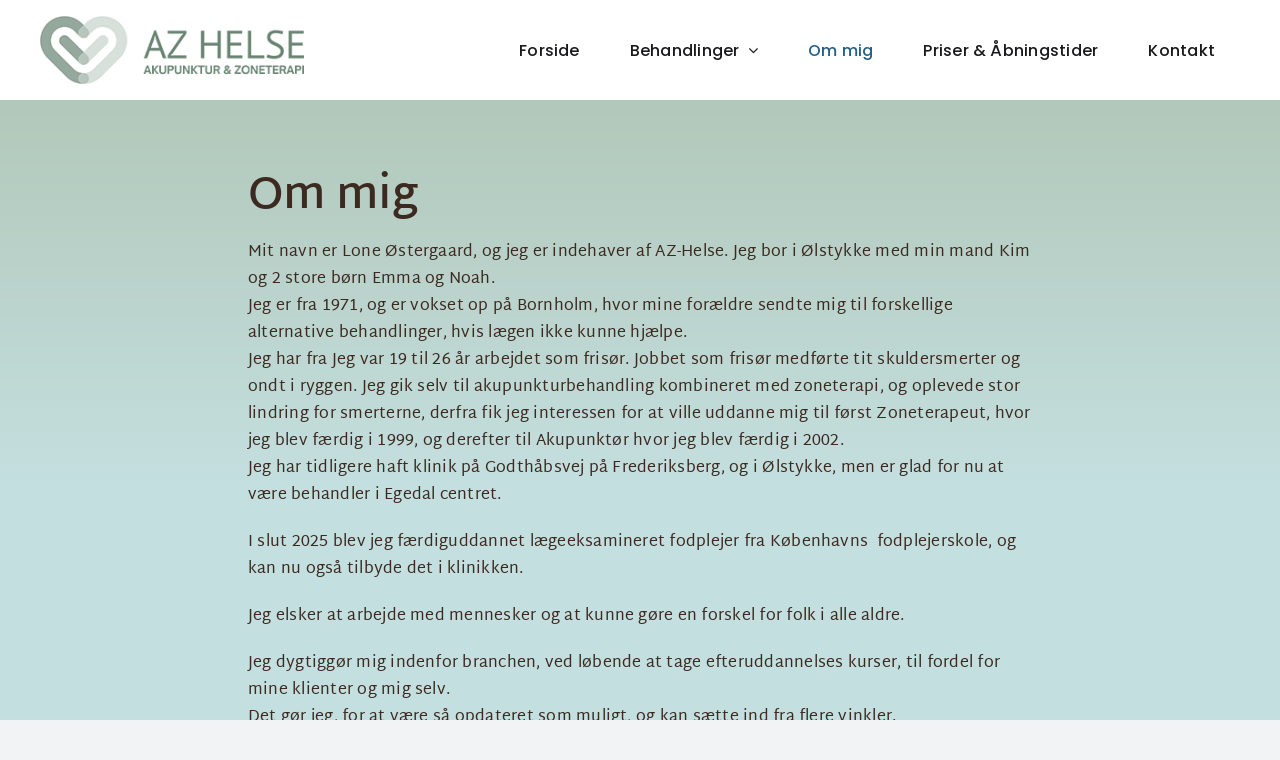

--- FILE ---
content_type: text/html; charset=UTF-8
request_url: https://az-helse.dk/om-mig
body_size: 14055
content:
<!DOCTYPE html>
<html class="avada-html-layout-wide avada-html-header-position-top avada-is-100-percent-template" lang="da-DK" prefix="og: http://ogp.me/ns# fb: http://ogp.me/ns/fb#">
<head>
	<meta http-equiv="X-UA-Compatible" content="IE=edge" />
	<meta http-equiv="Content-Type" content="text/html; charset=utf-8"/>
	<meta name="viewport" content="width=device-width, initial-scale=1" />
	<meta name='robots' content='index, follow, max-image-preview:large, max-snippet:-1, max-video-preview:-1' />

	<!-- This site is optimized with the Yoast SEO plugin v21.5 - https://yoast.com/wordpress/plugins/seo/ -->
	<title>Om mig - AZ-Helse</title>
	<link rel="canonical" href="https://az-helse.dk/om-mig" />
	<meta property="og:locale" content="da_DK" />
	<meta property="og:type" content="article" />
	<meta property="og:title" content="Om mig - AZ-Helse" />
	<meta property="og:url" content="https://az-helse.dk/om-mig" />
	<meta property="og:site_name" content="AZ-Helse" />
	<meta property="article:modified_time" content="2026-01-02T13:13:13+00:00" />
	<meta name="twitter:card" content="summary_large_image" />
	<script type="application/ld+json" class="yoast-schema-graph">{"@context":"https://schema.org","@graph":[{"@type":"WebPage","@id":"https://az-helse.dk/om-mig","url":"https://az-helse.dk/om-mig","name":"Om mig - AZ-Helse","isPartOf":{"@id":"https://az-helse.dk/#website"},"datePublished":"2023-11-19T10:53:08+00:00","dateModified":"2026-01-02T13:13:13+00:00","breadcrumb":{"@id":"https://az-helse.dk/om-mig#breadcrumb"},"inLanguage":"da-DK","potentialAction":[{"@type":"ReadAction","target":["https://az-helse.dk/om-mig"]}]},{"@type":"BreadcrumbList","@id":"https://az-helse.dk/om-mig#breadcrumb","itemListElement":[{"@type":"ListItem","position":1,"name":"Hjem","item":"https://az-helse.dk/"},{"@type":"ListItem","position":2,"name":"Om mig"}]},{"@type":"WebSite","@id":"https://az-helse.dk/#website","url":"https://az-helse.dk/","name":"AZ-Helse","description":"Akupunktur og Zoneterapi","potentialAction":[{"@type":"SearchAction","target":{"@type":"EntryPoint","urlTemplate":"https://az-helse.dk/?s={search_term_string}"},"query-input":"required name=search_term_string"}],"inLanguage":"da-DK"}]}</script>
	<!-- / Yoast SEO plugin. -->


<link rel="alternate" type="application/rss+xml" title="AZ-Helse &raquo; Feed" href="https://az-helse.dk/feed" />
<link rel="alternate" type="application/rss+xml" title="AZ-Helse &raquo;-kommentar-feed" href="https://az-helse.dk/comments/feed" />
					<link rel="shortcut icon" href="https://az-helse.dk/wp-content/uploads/2023/11/az-favicon-02.png" type="image/x-icon" />
		
		
		
				<link rel="alternate" title="oEmbed (JSON)" type="application/json+oembed" href="https://az-helse.dk/wp-json/oembed/1.0/embed?url=https%3A%2F%2Faz-helse.dk%2Fom-mig" />
<link rel="alternate" title="oEmbed (XML)" type="text/xml+oembed" href="https://az-helse.dk/wp-json/oembed/1.0/embed?url=https%3A%2F%2Faz-helse.dk%2Fom-mig&#038;format=xml" />

		<meta property="og:title" content="Om mig"/>
		<meta property="og:type" content="article"/>
		<meta property="og:url" content="https://az-helse.dk/om-mig"/>
		<meta property="og:site_name" content="AZ-Helse"/>
		<meta property="og:description" content="Om mig Mit navn er Lone Østergaard, og jeg er indehaver af AZ-Helse. Jeg bor i Ølstykke med min mand Kim og 2 store børn Emma og Noah.Jeg er fra 1971, og er vokset op på Bornholm, hvor mine forældre sendte mig til forskellige alternative behandlinger, hvis lægen ikke kunne hjælpe.Jeg har fra Jeg var"/>

									<meta property="og:image" content="https://az-helse.dk/wp-content/uploads/2023/10/az-helse-demo-logo.jpg"/>
							<style id='wp-img-auto-sizes-contain-inline-css' type='text/css'>
img:is([sizes=auto i],[sizes^="auto," i]){contain-intrinsic-size:3000px 1500px}
/*# sourceURL=wp-img-auto-sizes-contain-inline-css */
</style>
<style id='wp-emoji-styles-inline-css' type='text/css'>

	img.wp-smiley, img.emoji {
		display: inline !important;
		border: none !important;
		box-shadow: none !important;
		height: 1em !important;
		width: 1em !important;
		margin: 0 0.07em !important;
		vertical-align: -0.1em !important;
		background: none !important;
		padding: 0 !important;
	}
/*# sourceURL=wp-emoji-styles-inline-css */
</style>
<style id='wp-block-library-inline-css' type='text/css'>
:root{--wp-block-synced-color:#7a00df;--wp-block-synced-color--rgb:122,0,223;--wp-bound-block-color:var(--wp-block-synced-color);--wp-editor-canvas-background:#ddd;--wp-admin-theme-color:#007cba;--wp-admin-theme-color--rgb:0,124,186;--wp-admin-theme-color-darker-10:#006ba1;--wp-admin-theme-color-darker-10--rgb:0,107,160.5;--wp-admin-theme-color-darker-20:#005a87;--wp-admin-theme-color-darker-20--rgb:0,90,135;--wp-admin-border-width-focus:2px}@media (min-resolution:192dpi){:root{--wp-admin-border-width-focus:1.5px}}.wp-element-button{cursor:pointer}:root .has-very-light-gray-background-color{background-color:#eee}:root .has-very-dark-gray-background-color{background-color:#313131}:root .has-very-light-gray-color{color:#eee}:root .has-very-dark-gray-color{color:#313131}:root .has-vivid-green-cyan-to-vivid-cyan-blue-gradient-background{background:linear-gradient(135deg,#00d084,#0693e3)}:root .has-purple-crush-gradient-background{background:linear-gradient(135deg,#34e2e4,#4721fb 50%,#ab1dfe)}:root .has-hazy-dawn-gradient-background{background:linear-gradient(135deg,#faaca8,#dad0ec)}:root .has-subdued-olive-gradient-background{background:linear-gradient(135deg,#fafae1,#67a671)}:root .has-atomic-cream-gradient-background{background:linear-gradient(135deg,#fdd79a,#004a59)}:root .has-nightshade-gradient-background{background:linear-gradient(135deg,#330968,#31cdcf)}:root .has-midnight-gradient-background{background:linear-gradient(135deg,#020381,#2874fc)}:root{--wp--preset--font-size--normal:16px;--wp--preset--font-size--huge:42px}.has-regular-font-size{font-size:1em}.has-larger-font-size{font-size:2.625em}.has-normal-font-size{font-size:var(--wp--preset--font-size--normal)}.has-huge-font-size{font-size:var(--wp--preset--font-size--huge)}.has-text-align-center{text-align:center}.has-text-align-left{text-align:left}.has-text-align-right{text-align:right}.has-fit-text{white-space:nowrap!important}#end-resizable-editor-section{display:none}.aligncenter{clear:both}.items-justified-left{justify-content:flex-start}.items-justified-center{justify-content:center}.items-justified-right{justify-content:flex-end}.items-justified-space-between{justify-content:space-between}.screen-reader-text{border:0;clip-path:inset(50%);height:1px;margin:-1px;overflow:hidden;padding:0;position:absolute;width:1px;word-wrap:normal!important}.screen-reader-text:focus{background-color:#ddd;clip-path:none;color:#444;display:block;font-size:1em;height:auto;left:5px;line-height:normal;padding:15px 23px 14px;text-decoration:none;top:5px;width:auto;z-index:100000}html :where(.has-border-color){border-style:solid}html :where([style*=border-top-color]){border-top-style:solid}html :where([style*=border-right-color]){border-right-style:solid}html :where([style*=border-bottom-color]){border-bottom-style:solid}html :where([style*=border-left-color]){border-left-style:solid}html :where([style*=border-width]){border-style:solid}html :where([style*=border-top-width]){border-top-style:solid}html :where([style*=border-right-width]){border-right-style:solid}html :where([style*=border-bottom-width]){border-bottom-style:solid}html :where([style*=border-left-width]){border-left-style:solid}html :where(img[class*=wp-image-]){height:auto;max-width:100%}:where(figure){margin:0 0 1em}html :where(.is-position-sticky){--wp-admin--admin-bar--position-offset:var(--wp-admin--admin-bar--height,0px)}@media screen and (max-width:600px){html :where(.is-position-sticky){--wp-admin--admin-bar--position-offset:0px}}

/*# sourceURL=wp-block-library-inline-css */
</style><style id='global-styles-inline-css' type='text/css'>
:root{--wp--preset--aspect-ratio--square: 1;--wp--preset--aspect-ratio--4-3: 4/3;--wp--preset--aspect-ratio--3-4: 3/4;--wp--preset--aspect-ratio--3-2: 3/2;--wp--preset--aspect-ratio--2-3: 2/3;--wp--preset--aspect-ratio--16-9: 16/9;--wp--preset--aspect-ratio--9-16: 9/16;--wp--preset--color--black: #000000;--wp--preset--color--cyan-bluish-gray: #abb8c3;--wp--preset--color--white: #ffffff;--wp--preset--color--pale-pink: #f78da7;--wp--preset--color--vivid-red: #cf2e2e;--wp--preset--color--luminous-vivid-orange: #ff6900;--wp--preset--color--luminous-vivid-amber: #fcb900;--wp--preset--color--light-green-cyan: #7bdcb5;--wp--preset--color--vivid-green-cyan: #00d084;--wp--preset--color--pale-cyan-blue: #8ed1fc;--wp--preset--color--vivid-cyan-blue: #0693e3;--wp--preset--color--vivid-purple: #9b51e0;--wp--preset--color--awb-color-1: #ffffff;--wp--preset--color--awb-color-2: #f9f9fb;--wp--preset--color--awb-color-3: #f2f3f5;--wp--preset--color--awb-color-4: #c8d0c9;--wp--preset--color--awb-color-5: #708272;--wp--preset--color--awb-color-6: #6be879;--wp--preset--color--awb-color-7: #3a4f3d;--wp--preset--color--awb-color-8: #141617;--wp--preset--color--awb-color-custom-1: #226185;--wp--preset--color--awb-color-custom-2: #226185;--wp--preset--color--awb-color-custom-3: #b2c8ba;--wp--preset--color--awb-color-custom-4: #c4dfdf;--wp--preset--color--awb-color-custom-5: #3c2a21;--wp--preset--gradient--vivid-cyan-blue-to-vivid-purple: linear-gradient(135deg,rgb(6,147,227) 0%,rgb(155,81,224) 100%);--wp--preset--gradient--light-green-cyan-to-vivid-green-cyan: linear-gradient(135deg,rgb(122,220,180) 0%,rgb(0,208,130) 100%);--wp--preset--gradient--luminous-vivid-amber-to-luminous-vivid-orange: linear-gradient(135deg,rgb(252,185,0) 0%,rgb(255,105,0) 100%);--wp--preset--gradient--luminous-vivid-orange-to-vivid-red: linear-gradient(135deg,rgb(255,105,0) 0%,rgb(207,46,46) 100%);--wp--preset--gradient--very-light-gray-to-cyan-bluish-gray: linear-gradient(135deg,rgb(238,238,238) 0%,rgb(169,184,195) 100%);--wp--preset--gradient--cool-to-warm-spectrum: linear-gradient(135deg,rgb(74,234,220) 0%,rgb(151,120,209) 20%,rgb(207,42,186) 40%,rgb(238,44,130) 60%,rgb(251,105,98) 80%,rgb(254,248,76) 100%);--wp--preset--gradient--blush-light-purple: linear-gradient(135deg,rgb(255,206,236) 0%,rgb(152,150,240) 100%);--wp--preset--gradient--blush-bordeaux: linear-gradient(135deg,rgb(254,205,165) 0%,rgb(254,45,45) 50%,rgb(107,0,62) 100%);--wp--preset--gradient--luminous-dusk: linear-gradient(135deg,rgb(255,203,112) 0%,rgb(199,81,192) 50%,rgb(65,88,208) 100%);--wp--preset--gradient--pale-ocean: linear-gradient(135deg,rgb(255,245,203) 0%,rgb(182,227,212) 50%,rgb(51,167,181) 100%);--wp--preset--gradient--electric-grass: linear-gradient(135deg,rgb(202,248,128) 0%,rgb(113,206,126) 100%);--wp--preset--gradient--midnight: linear-gradient(135deg,rgb(2,3,129) 0%,rgb(40,116,252) 100%);--wp--preset--font-size--small: 12px;--wp--preset--font-size--medium: 20px;--wp--preset--font-size--large: 24px;--wp--preset--font-size--x-large: 42px;--wp--preset--font-size--normal: 16px;--wp--preset--font-size--xlarge: 32px;--wp--preset--font-size--huge: 48px;--wp--preset--spacing--20: 0.44rem;--wp--preset--spacing--30: 0.67rem;--wp--preset--spacing--40: 1rem;--wp--preset--spacing--50: 1.5rem;--wp--preset--spacing--60: 2.25rem;--wp--preset--spacing--70: 3.38rem;--wp--preset--spacing--80: 5.06rem;--wp--preset--shadow--natural: 6px 6px 9px rgba(0, 0, 0, 0.2);--wp--preset--shadow--deep: 12px 12px 50px rgba(0, 0, 0, 0.4);--wp--preset--shadow--sharp: 6px 6px 0px rgba(0, 0, 0, 0.2);--wp--preset--shadow--outlined: 6px 6px 0px -3px rgb(255, 255, 255), 6px 6px rgb(0, 0, 0);--wp--preset--shadow--crisp: 6px 6px 0px rgb(0, 0, 0);}:where(.is-layout-flex){gap: 0.5em;}:where(.is-layout-grid){gap: 0.5em;}body .is-layout-flex{display: flex;}.is-layout-flex{flex-wrap: wrap;align-items: center;}.is-layout-flex > :is(*, div){margin: 0;}body .is-layout-grid{display: grid;}.is-layout-grid > :is(*, div){margin: 0;}:where(.wp-block-columns.is-layout-flex){gap: 2em;}:where(.wp-block-columns.is-layout-grid){gap: 2em;}:where(.wp-block-post-template.is-layout-flex){gap: 1.25em;}:where(.wp-block-post-template.is-layout-grid){gap: 1.25em;}.has-black-color{color: var(--wp--preset--color--black) !important;}.has-cyan-bluish-gray-color{color: var(--wp--preset--color--cyan-bluish-gray) !important;}.has-white-color{color: var(--wp--preset--color--white) !important;}.has-pale-pink-color{color: var(--wp--preset--color--pale-pink) !important;}.has-vivid-red-color{color: var(--wp--preset--color--vivid-red) !important;}.has-luminous-vivid-orange-color{color: var(--wp--preset--color--luminous-vivid-orange) !important;}.has-luminous-vivid-amber-color{color: var(--wp--preset--color--luminous-vivid-amber) !important;}.has-light-green-cyan-color{color: var(--wp--preset--color--light-green-cyan) !important;}.has-vivid-green-cyan-color{color: var(--wp--preset--color--vivid-green-cyan) !important;}.has-pale-cyan-blue-color{color: var(--wp--preset--color--pale-cyan-blue) !important;}.has-vivid-cyan-blue-color{color: var(--wp--preset--color--vivid-cyan-blue) !important;}.has-vivid-purple-color{color: var(--wp--preset--color--vivid-purple) !important;}.has-black-background-color{background-color: var(--wp--preset--color--black) !important;}.has-cyan-bluish-gray-background-color{background-color: var(--wp--preset--color--cyan-bluish-gray) !important;}.has-white-background-color{background-color: var(--wp--preset--color--white) !important;}.has-pale-pink-background-color{background-color: var(--wp--preset--color--pale-pink) !important;}.has-vivid-red-background-color{background-color: var(--wp--preset--color--vivid-red) !important;}.has-luminous-vivid-orange-background-color{background-color: var(--wp--preset--color--luminous-vivid-orange) !important;}.has-luminous-vivid-amber-background-color{background-color: var(--wp--preset--color--luminous-vivid-amber) !important;}.has-light-green-cyan-background-color{background-color: var(--wp--preset--color--light-green-cyan) !important;}.has-vivid-green-cyan-background-color{background-color: var(--wp--preset--color--vivid-green-cyan) !important;}.has-pale-cyan-blue-background-color{background-color: var(--wp--preset--color--pale-cyan-blue) !important;}.has-vivid-cyan-blue-background-color{background-color: var(--wp--preset--color--vivid-cyan-blue) !important;}.has-vivid-purple-background-color{background-color: var(--wp--preset--color--vivid-purple) !important;}.has-black-border-color{border-color: var(--wp--preset--color--black) !important;}.has-cyan-bluish-gray-border-color{border-color: var(--wp--preset--color--cyan-bluish-gray) !important;}.has-white-border-color{border-color: var(--wp--preset--color--white) !important;}.has-pale-pink-border-color{border-color: var(--wp--preset--color--pale-pink) !important;}.has-vivid-red-border-color{border-color: var(--wp--preset--color--vivid-red) !important;}.has-luminous-vivid-orange-border-color{border-color: var(--wp--preset--color--luminous-vivid-orange) !important;}.has-luminous-vivid-amber-border-color{border-color: var(--wp--preset--color--luminous-vivid-amber) !important;}.has-light-green-cyan-border-color{border-color: var(--wp--preset--color--light-green-cyan) !important;}.has-vivid-green-cyan-border-color{border-color: var(--wp--preset--color--vivid-green-cyan) !important;}.has-pale-cyan-blue-border-color{border-color: var(--wp--preset--color--pale-cyan-blue) !important;}.has-vivid-cyan-blue-border-color{border-color: var(--wp--preset--color--vivid-cyan-blue) !important;}.has-vivid-purple-border-color{border-color: var(--wp--preset--color--vivid-purple) !important;}.has-vivid-cyan-blue-to-vivid-purple-gradient-background{background: var(--wp--preset--gradient--vivid-cyan-blue-to-vivid-purple) !important;}.has-light-green-cyan-to-vivid-green-cyan-gradient-background{background: var(--wp--preset--gradient--light-green-cyan-to-vivid-green-cyan) !important;}.has-luminous-vivid-amber-to-luminous-vivid-orange-gradient-background{background: var(--wp--preset--gradient--luminous-vivid-amber-to-luminous-vivid-orange) !important;}.has-luminous-vivid-orange-to-vivid-red-gradient-background{background: var(--wp--preset--gradient--luminous-vivid-orange-to-vivid-red) !important;}.has-very-light-gray-to-cyan-bluish-gray-gradient-background{background: var(--wp--preset--gradient--very-light-gray-to-cyan-bluish-gray) !important;}.has-cool-to-warm-spectrum-gradient-background{background: var(--wp--preset--gradient--cool-to-warm-spectrum) !important;}.has-blush-light-purple-gradient-background{background: var(--wp--preset--gradient--blush-light-purple) !important;}.has-blush-bordeaux-gradient-background{background: var(--wp--preset--gradient--blush-bordeaux) !important;}.has-luminous-dusk-gradient-background{background: var(--wp--preset--gradient--luminous-dusk) !important;}.has-pale-ocean-gradient-background{background: var(--wp--preset--gradient--pale-ocean) !important;}.has-electric-grass-gradient-background{background: var(--wp--preset--gradient--electric-grass) !important;}.has-midnight-gradient-background{background: var(--wp--preset--gradient--midnight) !important;}.has-small-font-size{font-size: var(--wp--preset--font-size--small) !important;}.has-medium-font-size{font-size: var(--wp--preset--font-size--medium) !important;}.has-large-font-size{font-size: var(--wp--preset--font-size--large) !important;}.has-x-large-font-size{font-size: var(--wp--preset--font-size--x-large) !important;}
/*# sourceURL=global-styles-inline-css */
</style>

<style id='classic-theme-styles-inline-css' type='text/css'>
/*! This file is auto-generated */
.wp-block-button__link{color:#fff;background-color:#32373c;border-radius:9999px;box-shadow:none;text-decoration:none;padding:calc(.667em + 2px) calc(1.333em + 2px);font-size:1.125em}.wp-block-file__button{background:#32373c;color:#fff;text-decoration:none}
/*# sourceURL=/wp-includes/css/classic-themes.min.css */
</style>
<link rel='stylesheet' id='fusion-dynamic-css-css' href='https://az-helse.dk/wp-content/uploads/fusion-styles/6d1b1d6c2a246a88d9ffb02c1eba32e7.min.css?ver=3.11.3' type='text/css' media='all' />
<script type="text/javascript" src="https://az-helse.dk/wp-includes/js/jquery/jquery.min.js?ver=3.7.1" id="jquery-core-js"></script>
<script type="text/javascript" src="https://az-helse.dk/wp-includes/js/jquery/jquery-migrate.min.js?ver=3.4.1" id="jquery-migrate-js"></script>
<link rel="https://api.w.org/" href="https://az-helse.dk/wp-json/" /><link rel="alternate" title="JSON" type="application/json" href="https://az-helse.dk/wp-json/wp/v2/pages/675" /><link rel="EditURI" type="application/rsd+xml" title="RSD" href="https://az-helse.dk/xmlrpc.php?rsd" />
<meta name="generator" content="WordPress 6.9" />
<link rel='shortlink' href='https://az-helse.dk/?p=675' />
<link rel="preload" href="https://az-helse.dk/wp-content/themes/Avada/includes/lib/assets/fonts/icomoon/awb-icons.woff" as="font" type="font/woff" crossorigin><link rel="preload" href="//az-helse.dk/wp-content/themes/Avada/includes/lib/assets/fonts/fontawesome/webfonts/fa-brands-400.woff2" as="font" type="font/woff2" crossorigin><link rel="preload" href="//az-helse.dk/wp-content/themes/Avada/includes/lib/assets/fonts/fontawesome/webfonts/fa-regular-400.woff2" as="font" type="font/woff2" crossorigin><link rel="preload" href="//az-helse.dk/wp-content/themes/Avada/includes/lib/assets/fonts/fontawesome/webfonts/fa-solid-900.woff2" as="font" type="font/woff2" crossorigin><style type="text/css" id="css-fb-visibility">@media screen and (max-width: 640px){.fusion-no-small-visibility{display:none !important;}body .sm-text-align-center{text-align:center !important;}body .sm-text-align-left{text-align:left !important;}body .sm-text-align-right{text-align:right !important;}body .sm-flex-align-center{justify-content:center !important;}body .sm-flex-align-flex-start{justify-content:flex-start !important;}body .sm-flex-align-flex-end{justify-content:flex-end !important;}body .sm-mx-auto{margin-left:auto !important;margin-right:auto !important;}body .sm-ml-auto{margin-left:auto !important;}body .sm-mr-auto{margin-right:auto !important;}body .fusion-absolute-position-small{position:absolute;top:auto;width:100%;}.awb-sticky.awb-sticky-small{ position: sticky; top: var(--awb-sticky-offset,0); }}@media screen and (min-width: 641px) and (max-width: 1024px){.fusion-no-medium-visibility{display:none !important;}body .md-text-align-center{text-align:center !important;}body .md-text-align-left{text-align:left !important;}body .md-text-align-right{text-align:right !important;}body .md-flex-align-center{justify-content:center !important;}body .md-flex-align-flex-start{justify-content:flex-start !important;}body .md-flex-align-flex-end{justify-content:flex-end !important;}body .md-mx-auto{margin-left:auto !important;margin-right:auto !important;}body .md-ml-auto{margin-left:auto !important;}body .md-mr-auto{margin-right:auto !important;}body .fusion-absolute-position-medium{position:absolute;top:auto;width:100%;}.awb-sticky.awb-sticky-medium{ position: sticky; top: var(--awb-sticky-offset,0); }}@media screen and (min-width: 1025px){.fusion-no-large-visibility{display:none !important;}body .lg-text-align-center{text-align:center !important;}body .lg-text-align-left{text-align:left !important;}body .lg-text-align-right{text-align:right !important;}body .lg-flex-align-center{justify-content:center !important;}body .lg-flex-align-flex-start{justify-content:flex-start !important;}body .lg-flex-align-flex-end{justify-content:flex-end !important;}body .lg-mx-auto{margin-left:auto !important;margin-right:auto !important;}body .lg-ml-auto{margin-left:auto !important;}body .lg-mr-auto{margin-right:auto !important;}body .fusion-absolute-position-large{position:absolute;top:auto;width:100%;}.awb-sticky.awb-sticky-large{ position: sticky; top: var(--awb-sticky-offset,0); }}</style>		<script type="text/javascript">
			var doc = document.documentElement;
			doc.setAttribute( 'data-useragent', navigator.userAgent );
		</script>
		
	</head>

<body class="wp-singular page-template page-template-100-width page-template-100-width-php page page-id-675 wp-theme-Avada fusion-image-hovers fusion-pagination-sizing fusion-button_type-flat fusion-button_span-no fusion-button_gradient-linear avada-image-rollover-circle-yes avada-image-rollover-yes avada-image-rollover-direction-left fusion-body ltr fusion-sticky-header no-tablet-sticky-header no-mobile-sticky-header no-mobile-slidingbar no-mobile-totop avada-has-rev-slider-styles fusion-disable-outline fusion-sub-menu-fade mobile-logo-pos-left layout-wide-mode avada-has-boxed-modal-shadow-none layout-scroll-offset-full avada-has-zero-margin-offset-top fusion-top-header menu-text-align-center mobile-menu-design-classic fusion-show-pagination-text fusion-header-layout-v3 avada-responsive avada-footer-fx-none avada-menu-highlight-style-bar fusion-search-form-clean fusion-main-menu-search-overlay fusion-avatar-circle avada-dropdown-styles avada-blog-layout-large avada-blog-archive-layout-large avada-header-shadow-no avada-menu-icon-position-left avada-has-megamenu-shadow avada-has-mobile-menu-search avada-has-main-nav-search-icon avada-has-breadcrumb-mobile-hidden avada-has-titlebar-hide avada-header-border-color-full-transparent avada-has-pagination-width_height avada-flyout-menu-direction-fade avada-ec-views-v1" data-awb-post-id="675">
		<a class="skip-link screen-reader-text" href="#content">Skip to content</a>

	<div id="boxed-wrapper">
		
		<div id="wrapper" class="fusion-wrapper">
			<div id="home" style="position:relative;top:-1px;"></div>
												<div class="fusion-tb-header"><div class="fusion-fullwidth fullwidth-box fusion-builder-row-1 fusion-flex-container has-pattern-background has-mask-background nonhundred-percent-fullwidth non-hundred-percent-height-scrolling fusion-custom-z-index" style="--awb-border-sizes-top:0px;--awb-border-sizes-bottom:0px;--awb-border-sizes-left:0px;--awb-border-sizes-right:0px;--awb-border-radius-top-left:0px;--awb-border-radius-top-right:0px;--awb-border-radius-bottom-right:0px;--awb-border-radius-bottom-left:0px;--awb-z-index:152;--awb-padding-top:0px;--awb-padding-right:30px;--awb-padding-bottom:0px;--awb-padding-left:30px;--awb-padding-top-small:20px;--awb-padding-bottom-small:20px;--awb-margin-top:0px;--awb-margin-bottom:0px;--awb-background-color:#ffffff;--awb-flex-wrap:wrap;" ><div class="fusion-builder-row fusion-row fusion-flex-align-items-stretch fusion-flex-content-wrap" style="max-width:1248px;margin-left: calc(-4% / 2 );margin-right: calc(-4% / 2 );"><div class="fusion-layout-column fusion_builder_column fusion-builder-column-0 fusion_builder_column_1_4 1_4 fusion-flex-column" style="--awb-bg-size:cover;--awb-width-large:25%;--awb-margin-top-large:0px;--awb-spacing-right-large:7.68%;--awb-margin-bottom-large:0px;--awb-spacing-left-large:7.68%;--awb-width-medium:25%;--awb-order-medium:0;--awb-spacing-right-medium:7.68%;--awb-spacing-left-medium:7.68%;--awb-width-small:50%;--awb-order-small:0;--awb-spacing-right-small:3.84%;--awb-spacing-left-small:3.84%;"><div class="fusion-column-wrapper fusion-column-has-shadow fusion-flex-justify-content-center fusion-content-layout-column"><div class="fusion-image-element " style="--awb-max-width:300px;--awb-caption-title-font-family:var(--h2_typography-font-family);--awb-caption-title-font-weight:var(--h2_typography-font-weight);--awb-caption-title-font-style:var(--h2_typography-font-style);--awb-caption-title-size:var(--h2_typography-font-size);--awb-caption-title-transform:var(--h2_typography-text-transform);--awb-caption-title-line-height:var(--h2_typography-line-height);--awb-caption-title-letter-spacing:var(--h2_typography-letter-spacing);"><span class=" fusion-imageframe imageframe-none imageframe-1 hover-type-none"><a class="fusion-no-lightbox" href="https://az-helse.dk/" target="_self" aria-label="az-helse logo"><img decoding="async" width="290" height="75" alt="AZ-Helse" src="https://az-helse.dk/wp-content/uploads/2023/11/az-helse-logo.png" class="img-responsive wp-image-718" srcset="https://az-helse.dk/wp-content/uploads/2023/11/az-helse-logo-200x52.png 200w, https://az-helse.dk/wp-content/uploads/2023/11/az-helse-logo.png 290w" sizes="(max-width: 640px) 100vw, 290px" /></a></span></div></div></div><div class="fusion-layout-column fusion_builder_column fusion-builder-column-1 fusion_builder_column_3_4 3_4 fusion-flex-column" style="--awb-bg-size:cover;--awb-width-large:75%;--awb-margin-top-large:0px;--awb-spacing-right-large:2.56%;--awb-margin-bottom-large:0px;--awb-spacing-left-large:2.56%;--awb-width-medium:75%;--awb-order-medium:0;--awb-spacing-right-medium:2.56%;--awb-spacing-left-medium:2.56%;--awb-width-small:50%;--awb-order-small:0;--awb-spacing-right-small:3.84%;--awb-spacing-left-small:3.84%;"><div class="fusion-column-wrapper fusion-column-has-shadow fusion-flex-justify-content-center fusion-content-layout-column"><nav class="awb-menu awb-menu_row awb-menu_em-hover mobile-mode-collapse-to-button awb-menu_icons-left awb-menu_dc-yes mobile-trigger-fullwidth-off awb-menu_mobile-toggle awb-menu_indent-center mobile-size-full-absolute loading mega-menu-loading awb-menu_desktop awb-menu_dropdown awb-menu_expand-right awb-menu_transition-opacity avada-main-menu" style="--awb-line-height:var(--awb-typography3-line-height);--awb-text-transform:var(--awb-typography3-text-transform);--awb-min-height:100px;--awb-justify-content:flex-end;--awb-items-padding-right:25px;--awb-items-padding-left:25px;--awb-color:#1a191c;--awb-letter-spacing:var(--awb-typography3-letter-spacing);--awb-active-color:var(--awb-custom_color_1);--awb-active-border-color:#736eef;--awb-submenu-color:#1a191c;--awb-submenu-bg:var(--awb-color1);--awb-submenu-sep-color:rgba(0,0,0,0);--awb-submenu-border-radius-top-left:6px;--awb-submenu-border-radius-top-right:6px;--awb-submenu-border-radius-bottom-right:6px;--awb-submenu-border-radius-bottom-left:6px;--awb-submenu-active-bg:var(--awb-custom_color_3);--awb-submenu-active-color:#1a191c;--awb-submenu-text-transform:none;--awb-icons-color:#1a191c;--awb-icons-hover-color:#736eef;--awb-main-justify-content:flex-start;--awb-mobile-nav-button-align-hor:flex-end;--awb-mobile-color:#1a191c;--awb-mobile-nav-items-height:56;--awb-mobile-active-bg:var(--awb-custom_color_3);--awb-mobile-active-color:#ffffff;--awb-mobile-trigger-font-size:25px;--awb-mobile-trigger-color:#1a191c;--awb-mobile-trigger-background-color:rgba(255,255,255,0);--awb-mobile-nav-trigger-bottom-margin:20px;--awb-mobile-font-size:16px;--awb-mobile-text-transform:var(--awb-typography3-text-transform);--awb-mobile-line-height:var(--awb-typography3-line-height);--awb-mobile-letter-spacing:var(--awb-typography3-letter-spacing);--awb-mobile-sep-color:#ffffff;--awb-mobile-justify:center;--awb-mobile-caret-left:auto;--awb-mobile-caret-right:0;--awb-box-shadow:0px 3px 10px 0px rgba(25,24,27,0.03);;--awb-fusion-font-family-typography:&quot;Poppins&quot;;--awb-fusion-font-style-typography:normal;--awb-fusion-font-weight-typography:500;--awb-fusion-font-family-submenu-typography:inherit;--awb-fusion-font-style-submenu-typography:normal;--awb-fusion-font-weight-submenu-typography:400;--awb-fusion-font-family-mobile-typography:&quot;Poppins&quot;;--awb-fusion-font-style-mobile-typography:normal;--awb-fusion-font-weight-mobile-typography:500;" aria-label="az main menu" data-breakpoint="640" data-count="0" data-transition-type="left" data-transition-time="300" data-expand="right"><button type="button" class="awb-menu__m-toggle awb-menu__m-toggle_no-text" aria-expanded="false" aria-controls="menu-az-main-menu"><span class="awb-menu__m-toggle-inner"><span class="collapsed-nav-text"><span class="screen-reader-text">Toggle Navigation</span></span><span class="awb-menu__m-collapse-icon awb-menu__m-collapse-icon_no-text"><span class="awb-menu__m-collapse-icon-open awb-menu__m-collapse-icon-open_no-text fa-bars fas"></span><span class="awb-menu__m-collapse-icon-close awb-menu__m-collapse-icon-close_no-text fa-times fas"></span></span></span></button><ul id="menu-az-main-menu" class="fusion-menu awb-menu__main-ul awb-menu__main-ul_row"><li  id="menu-item-114"  class="menu-item menu-item-type-post_type menu-item-object-page menu-item-home menu-item-114 awb-menu__li awb-menu__main-li awb-menu__main-li_regular"  data-item-id="114"><span class="awb-menu__main-background-default awb-menu__main-background-default_left"></span><span class="awb-menu__main-background-active awb-menu__main-background-active_left"></span><a  href="https://az-helse.dk/" class="awb-menu__main-a awb-menu__main-a_regular"><span class="menu-text">Forside</span></a></li><li  id="menu-item-103"  class="menu-item menu-item-type-custom menu-item-object-custom menu-item-has-children menu-item-103 awb-menu__li awb-menu__main-li awb-menu__main-li_regular"  data-item-id="103"><span class="awb-menu__main-background-default awb-menu__main-background-default_left"></span><span class="awb-menu__main-background-active awb-menu__main-background-active_left"></span><a  href="#" class="awb-menu__main-a awb-menu__main-a_regular"><span class="menu-text">Behandlinger</span><span class="awb-menu__open-nav-submenu-hover"></span></a><button type="button" aria-label="Open submenu of Behandlinger" aria-expanded="false" class="awb-menu__open-nav-submenu_mobile awb-menu__open-nav-submenu_main"></button><ul class="awb-menu__sub-ul awb-menu__sub-ul_main"><li  id="menu-item-104"  class="menu-item menu-item-type-post_type menu-item-object-page menu-item-104 awb-menu__li awb-menu__sub-li" ><a  href="https://az-helse.dk/akupunktur" class="awb-menu__sub-a"><span>Akupunktur</span></a></li><li  id="menu-item-420"  class="menu-item menu-item-type-post_type menu-item-object-page menu-item-420 awb-menu__li awb-menu__sub-li" ><a  href="https://az-helse.dk/zoneterapi" class="awb-menu__sub-a"><span>Zoneterapi</span></a></li><li  id="menu-item-419"  class="menu-item menu-item-type-post_type menu-item-object-page menu-item-419 awb-menu__li awb-menu__sub-li" ><a  href="https://az-helse.dk/cupping" class="awb-menu__sub-a"><span>Cupping</span></a></li><li  id="menu-item-601"  class="menu-item menu-item-type-post_type menu-item-object-page menu-item-601 awb-menu__li awb-menu__sub-li" ><a  href="https://az-helse.dk/access-bars" class="awb-menu__sub-a"><span>Access Bars</span></a></li><li  id="menu-item-584"  class="menu-item menu-item-type-post_type menu-item-object-page menu-item-584 awb-menu__li awb-menu__sub-li" ><a  href="https://az-helse.dk/fodpleje" class="awb-menu__sub-a"><span>Fodpleje</span></a></li><li  id="menu-item-592"  class="menu-item menu-item-type-post_type menu-item-object-page menu-item-592 awb-menu__li awb-menu__sub-li" ><a  href="https://az-helse.dk/ion-behandling" class="awb-menu__sub-a"><span>Ion behandling</span></a></li><li  id="menu-item-597"  class="menu-item menu-item-type-post_type menu-item-object-page menu-item-597 awb-menu__li awb-menu__sub-li" ><a  href="https://az-helse.dk/infraroed-varmebehandling" class="awb-menu__sub-a"><span>Infrarød varmebehandling</span></a></li><li  id="menu-item-672"  class="menu-item menu-item-type-post_type menu-item-object-page menu-item-672 awb-menu__li awb-menu__sub-li" ><a  href="https://az-helse.dk/uddannelse" class="awb-menu__sub-a"><span>Uddannelse</span></a></li></ul></li><li  id="menu-item-679"  class="menu-item menu-item-type-post_type menu-item-object-page current-menu-item page_item page-item-675 current_page_item menu-item-679 awb-menu__li awb-menu__main-li awb-menu__main-li_regular"  data-item-id="679"><span class="awb-menu__main-background-default awb-menu__main-background-default_left"></span><span class="awb-menu__main-background-active awb-menu__main-background-active_left"></span><a  href="https://az-helse.dk/om-mig" class="awb-menu__main-a awb-menu__main-a_regular" aria-current="page"><span class="menu-text">Om mig</span></a></li><li  id="menu-item-249"  class="menu-item menu-item-type-post_type menu-item-object-page menu-item-249 awb-menu__li awb-menu__main-li awb-menu__main-li_regular"  data-item-id="249"><span class="awb-menu__main-background-default awb-menu__main-background-default_left"></span><span class="awb-menu__main-background-active awb-menu__main-background-active_left"></span><a  href="https://az-helse.dk/priser" class="awb-menu__main-a awb-menu__main-a_regular"><span class="menu-text">Priser &#038; Åbningstider</span></a></li><li  id="menu-item-166"  class="menu-item menu-item-type-post_type menu-item-object-page menu-item-166 awb-menu__li awb-menu__main-li awb-menu__main-li_regular"  data-item-id="166"><span class="awb-menu__main-background-default awb-menu__main-background-default_left"></span><span class="awb-menu__main-background-active awb-menu__main-background-active_left"></span><a  href="https://az-helse.dk/kontakt" class="awb-menu__main-a awb-menu__main-a_regular"><span class="menu-text">Kontakt</span></a></li></ul></nav></div></div></div></div>
</div>		<div id="sliders-container" class="fusion-slider-visibility">
					</div>
											
			
						<main id="main" class="clearfix width-100">
				<div class="fusion-row" style="max-width:100%;">
<section id="content" class="full-width">
					<div id="post-675" class="post-675 page type-page status-publish hentry">
			<span class="entry-title rich-snippet-hidden">Om mig</span><span class="vcard rich-snippet-hidden"><span class="fn"><a href="https://az-helse.dk/author/fwd_helse_736" title="Indlæg af FWD_Helse_736" rel="author">FWD_Helse_736</a></span></span><span class="updated rich-snippet-hidden">2026-01-02T13:13:13+00:00</span>						<div class="post-content">
				<div class="fusion-fullwidth fullwidth-box fusion-builder-row-2 fusion-flex-container has-pattern-background has-mask-background nonhundred-percent-fullwidth non-hundred-percent-height-scrolling" style="--awb-background-position:center top;--awb-border-radius-top-left:0px;--awb-border-radius-top-right:0px;--awb-border-radius-bottom-right:0px;--awb-border-radius-bottom-left:0px;--awb-padding-top:60px;--awb-padding-bottom:0px;--awb-padding-right-small:7px;--awb-padding-left-small:7px;--awb-background-image:linear-gradient(0deg, #c4dfdf 50%,var(--awb-custom_color_3) 100%);--awb-flex-wrap:wrap;" ><div class="fusion-builder-row fusion-row fusion-flex-align-items-center fusion-flex-justify-content-space-evenly fusion-flex-content-wrap" style="max-width:1248px;margin-left: calc(-4% / 2 );margin-right: calc(-4% / 2 );"><div class="fusion-layout-column fusion_builder_column fusion-builder-column-2 fusion_builder_column_2_3 2_3 fusion-flex-column fusion-animated" style="--awb-padding-right-small:30px;--awb-padding-left-small:30px;--awb-bg-position:center center;--awb-bg-size:cover;--awb-width-large:66.666666666667%;--awb-margin-top-large:0px;--awb-spacing-right-large:2.88%;--awb-margin-bottom-large:20px;--awb-spacing-left-large:2.88%;--awb-width-medium:66.666666666667%;--awb-order-medium:0;--awb-spacing-right-medium:2.88%;--awb-spacing-left-medium:2.88%;--awb-width-small:100%;--awb-order-small:1;--awb-spacing-right-small:1.92%;--awb-spacing-left-small:1.92%;" data-animationType="fadeInUp" data-animationDuration="1.0" data-animationOffset="top-into-view" data-motion-effects="[{&quot;type&quot;:&quot;&quot;,&quot;scroll_type&quot;:&quot;transition&quot;,&quot;scroll_direction&quot;:&quot;up&quot;,&quot;transition_speed&quot;:&quot;1&quot;,&quot;fade_type&quot;:&quot;in&quot;,&quot;scale_type&quot;:&quot;up&quot;,&quot;initial_scale&quot;:&quot;1&quot;,&quot;max_scale&quot;:&quot;1.5&quot;,&quot;min_scale&quot;:&quot;0.5&quot;,&quot;initial_rotate&quot;:&quot;0&quot;,&quot;end_rotate&quot;:&quot;30&quot;,&quot;initial_blur&quot;:&quot;0&quot;,&quot;end_blur&quot;:&quot;3&quot;,&quot;start_element&quot;:&quot;top&quot;,&quot;start_viewport&quot;:&quot;bottom&quot;,&quot;end_element&quot;:&quot;bottom&quot;,&quot;end_viewport&quot;:&quot;top&quot;,&quot;mouse_effect&quot;:&quot;track&quot;,&quot;mouse_effect_direction&quot;:&quot;opposite&quot;,&quot;mouse_effect_speed&quot;:&quot;2&quot;,&quot;infinite_animation&quot;:&quot;float&quot;,&quot;infinite_animation_speed&quot;:&quot;2&quot;}]" data-scroll-devices="small-visibility,medium-visibility,large-visibility"><div class="fusion-column-wrapper fusion-column-has-shadow fusion-flex-justify-content-flex-start fusion-content-layout-column"><div class="fusion-title title fusion-title-1 fusion-sep-none fusion-title-text fusion-title-size-one" style="--awb-text-color:var(--awb-custom_color_5);--awb-font-size:45px;"><h1 class="fusion-title-heading title-heading-left fusion-responsive-typography-calculated" style="margin:0;font-size:1em;--fontSize:45;line-height:var(--awb-typography1-line-height);">Om mig</h1></div><div class="fusion-text fusion-text-1" style="--awb-text-color:var(--awb-custom_color_5);"><p>Mit navn er Lone Østergaard, og jeg er indehaver af AZ-Helse. Jeg bor i Ølstykke med min mand Kim og 2 store børn Emma og Noah.<br />Jeg er fra 1971, og er vokset op på Bornholm, hvor mine forældre sendte mig til forskellige alternative behandlinger, hvis lægen ikke kunne hjælpe.<br />Jeg har fra Jeg var 19 til 26 år arbejdet som frisør. Jobbet som frisør medførte tit skuldersmerter og ondt i ryggen. Jeg gik selv til akupunkturbehandling kombineret med zoneterapi, og oplevede stor lindring for smerterne, derfra fik jeg interessen for at ville uddanne mig til først Zoneterapeut, hvor jeg blev færdig i 1999, og derefter til Akupunktør hvor jeg blev færdig i 2002. <br />Jeg har tidligere haft klinik på Godthåbsvej på Frederiksberg, og i Ølstykke, men er glad for nu at være behandler i Egedal centret.</p>
<p>I slut 2025 blev jeg færdiguddannet lægeeksamineret fodplejer fra Københavns&nbsp; fodplejerskole, og kan nu også tilbyde det i klinikken.</p>
<p>Jeg elsker at arbejde med mennesker og at kunne gøre en forskel for folk i alle aldre.</p>
<p>Jeg dygtiggør mig indenfor branchen, ved løbende at tage efteruddannelses kurser, til fordel for mine klienter og mig selv.<br />Det gør jeg, for at være så opdateret som muligt, og kan sætte ind fra flere vinkler.</p>
<p>Jeg glæder mig til at byde dig velkommen i klinikken.</p>
</div><div style="text-align:center;"><a class="fusion-button button-flat fusion-button-default-size button-custom fusion-button-default button-1 fusion-button-default-span fusion-button-default-type" style="--button_accent_color:#3c2a21;--button_border_color:var(--awb-color8);--button_accent_hover_color:var(--awb-color1);--button_border_hover_color:var(--awb-color1);--button_gradient_top_color:var(--awb-color1);--button_gradient_bottom_color:var(--awb-color1);--button_gradient_top_color_hover:hsla(var(--awb-color5-h),calc(var(--awb-color5-s) - 5%),calc(var(--awb-color5-l) - 10%),var(--awb-color5-a));--button_gradient_bottom_color_hover:hsla(var(--awb-color5-h),calc(var(--awb-color5-s) - 5%),calc(var(--awb-color5-l) - 10%),var(--awb-color5-a));" target="_self" href="https://az-helse.dk/kontakt/"><span class="fusion-button-text">Bestil tid</span></a></div></div></div></div></div>
							</div>
												</div>
	</section>
						
					</div>  <!-- fusion-row -->
				</main>  <!-- #main -->
				
				
								
					<div class="fusion-tb-footer fusion-footer"><div class="fusion-footer-widget-area fusion-widget-area"><div class="fusion-fullwidth fullwidth-box fusion-builder-row-3 fusion-flex-container has-pattern-background has-mask-background nonhundred-percent-fullwidth non-hundred-percent-height-scrolling" style="--link_hover_color: var(--awb-custom_color_2);--link_color: var(--awb-custom_color_5);--awb-border-radius-top-left:0px;--awb-border-radius-top-right:0px;--awb-border-radius-bottom-right:0px;--awb-border-radius-bottom-left:0px;--awb-padding-bottom:60px;--awb-background-color:#b2c8ba;--awb-flex-wrap:wrap;" ><div class="awb-background-mask" style="background-image:  url();opacity: 0.3 ;mix-blend-mode:normal;"></div><div class="fusion-builder-row fusion-row fusion-flex-align-items-flex-start fusion-flex-content-wrap" style="max-width:1248px;margin-left: calc(-4% / 2 );margin-right: calc(-4% / 2 );"><div class="fusion-layout-column fusion_builder_column fusion-builder-column-3 fusion_builder_column_1_1 1_1 fusion-flex-column" style="--awb-bg-size:cover;--awb-width-large:100%;--awb-margin-top-large:0px;--awb-spacing-right-large:1.92%;--awb-margin-bottom-large:80px;--awb-spacing-left-large:1.92%;--awb-width-medium:100%;--awb-order-medium:0;--awb-spacing-right-medium:1.92%;--awb-spacing-left-medium:1.92%;--awb-width-small:100%;--awb-order-small:0;--awb-spacing-right-small:1.92%;--awb-spacing-left-small:1.92%;"><div class="fusion-column-wrapper fusion-column-has-shadow fusion-flex-justify-content-flex-start fusion-content-layout-column"><div class="fusion-section-separator section-separator hills-opacity fusion-section-separator-1" style="--awb-spacer-padding-top:inherit;--awb-divider-height:200px;--awb-spacer-height:200px;--awb-sep-font-size:0;--awb-sep-line-height:0;"><div class="fusion-section-separator-svg fusion-section-separator-fullwidth"><svg class="fusion-hills-opacity-candy" xmlns="http://www.w3.org/2000/svg" version="1.1" width="100%" viewBox="0 0 1024 182" preserveAspectRatio="none" fill="rgba(196,223,223,1)"><path class="st0" d="M0 0h1024v140.5C995.9 162 963.9 178 926.9 178c-112.8 0-198.1-93.8-289.8-93.8s-199.5 91-285.3 91-142.2-82.1-238.5-82.1c-63.1 0-75.7 31.6-113.3 53.6V0z"/>
									<path class="st1" d="M1024 0v75.9C984.3 60 942.2 48.6 905.3 50.1c-110.4 4.5-191.8 109.8-325.5 116.2C470.6 171.5 235.6 46.1 150.3 0H1024z"/>
									<path class="st2" d="M0 0h1024v92c-57.5 30.9-116.9 73.7-199.9 75-133.8 2-158.9-87.9-342-87.9S202.1 183.7 74.2 182c-27.8-.3-52.4-4.2-74.2-9.7V0z"/>
									<path class="st3" d="M0 0h1024v101.6C986.8 82 943.3 66.3 884.4 65.4 733.3 63 742.8 94 585.9 94.6S447 47.6 280.4 50.9C132.8 53.6 91.2 137.5 0 154V0z"/>
									<path class="st4" d="M0 0h1024v77.3c-49-20.1-120.5-42.4-193.2-42.1-128.9.5-159.8 72.3-255.8 72.3-89.1 0-134.7-80.2-245-82-110.4-1.8-160.9 57.2-280 59.2-17.2.3-33.9-1.8-50-5.7V0z"/>
								</svg></div><div class="fusion-section-separator-spacer fusion-section-separator-fullwidth"><div class="fusion-section-separator-spacer-height"></div></div></div></div></div><div class="fusion-layout-column fusion_builder_column fusion-builder-column-4 fusion_builder_column_1_3 1_3 fusion-flex-column" style="--awb-bg-size:cover;--awb-width-large:33.333333333333%;--awb-margin-top-large:0px;--awb-spacing-right-large:5.76%;--awb-margin-bottom-large:0px;--awb-spacing-left-large:5.76%;--awb-width-medium:33.333333333333%;--awb-order-medium:0;--awb-spacing-right-medium:5.76%;--awb-spacing-left-medium:5.76%;--awb-width-small:100%;--awb-order-small:0;--awb-spacing-right-small:1.92%;--awb-spacing-left-small:1.92%;"><div class="fusion-column-wrapper fusion-column-has-shadow fusion-flex-justify-content-flex-start fusion-content-layout-column"><div class="fusion-title title fusion-title-2 fusion-sep-none fusion-title-text fusion-title-size-five" style="--awb-font-size:24px;"><h5 class="fusion-title-heading title-heading-left fusion-responsive-typography-calculated" style="margin:0;font-size:1em;letter-spacing:0em;text-transform:capitalize;--fontSize:24;line-height:1.5;">Adresse</h5></div><div class="fusion-text fusion-text-2" style="--awb-font-size:16px;--awb-line-height:1.8;--awb-letter-spacing:0em;--awb-text-transform:var(--awb-typography4-text-transform);--awb-margin-top:-25px;"><p>AZ-Helse v/Lone Østergaard &#8211;&nbsp; Egedal Centret 69 &#8211; 3660 Stenløse</p>
</div><div class="fusion-title title fusion-title-3 fusion-sep-none fusion-title-text fusion-title-size-five" style="--awb-font-size:24px;"><h5 class="fusion-title-heading title-heading-left fusion-responsive-typography-calculated" style="margin:0;font-size:1em;letter-spacing:0em;text-transform:capitalize;--fontSize:24;line-height:1.5;">email</h5></div><div class="fusion-text fusion-text-3" style="--awb-font-size:16px;--awb-line-height:1.8;--awb-letter-spacing:0em;--awb-text-transform:var(--awb-typography4-text-transform);--awb-margin-top:-25px;"><p>lone@az-helse.dk</p>
</div><div class="fusion-title title fusion-title-4 fusion-sep-none fusion-title-text fusion-title-size-five" style="--awb-font-size:24px;"><h5 class="fusion-title-heading title-heading-left fusion-responsive-typography-calculated" style="margin:0;font-size:1em;letter-spacing:0em;text-transform:capitalize;--fontSize:24;line-height:1.5;">Telefon</h5></div><div class="fusion-text fusion-text-4" style="--awb-font-size:16px;--awb-line-height:1.8;--awb-letter-spacing:0em;--awb-text-transform:var(--awb-typography4-text-transform);--awb-margin-top:-25px;"><p>tlf. 3042 4015</p>
</div></div></div><div class="fusion-layout-column fusion_builder_column fusion-builder-column-5 fusion_builder_column_1_3 1_3 fusion-flex-column" style="--awb-bg-size:cover;--awb-width-large:33.333333333333%;--awb-margin-top-large:0px;--awb-spacing-right-large:5.76%;--awb-margin-bottom-large:0px;--awb-spacing-left-large:5.76%;--awb-width-medium:33.333333333333%;--awb-order-medium:0;--awb-spacing-right-medium:5.76%;--awb-spacing-left-medium:5.76%;--awb-width-small:100%;--awb-order-small:0;--awb-spacing-right-small:1.92%;--awb-spacing-left-small:1.92%;"><div class="fusion-column-wrapper fusion-column-has-shadow fusion-flex-justify-content-flex-start fusion-content-layout-column"><div class="fusion-title title fusion-title-5 fusion-sep-none fusion-title-text fusion-title-size-five" style="--awb-font-size:24px;"><h5 class="fusion-title-heading title-heading-left fusion-responsive-typography-calculated" style="margin:0;font-size:1em;letter-spacing:0em;text-transform:capitalize;--fontSize:24;line-height:1.5;">Behandlinger</h5></div><div class="fusion-widget fusion-widget-element fusion-widget-area fusion-content-widget-area wpWidget-1 wp_nav_menu_widget" style="--awb-margin-top:-10px;--awb-fusion-border-size:0px;--awb-fusion-border-style:solid;--awb-fusion-divider-color:rgba(219,219,219,0);"><div class="widget widget_nav_menu"><div class="menu-behandlinger-footer-container"><ul id="menu-behandlinger-footer" class="menu"><li id="menu-item-638" class="menu-item menu-item-type-post_type menu-item-object-page menu-item-638"><a href="https://az-helse.dk/akupunktur">Akupunktur</a></li>
<li id="menu-item-637" class="menu-item menu-item-type-post_type menu-item-object-page menu-item-637"><a href="https://az-helse.dk/zoneterapi">Zoneterapi</a></li>
<li id="menu-item-636" class="menu-item menu-item-type-post_type menu-item-object-page menu-item-636"><a href="https://az-helse.dk/cupping">Cupping</a></li>
<li id="menu-item-635" class="menu-item menu-item-type-post_type menu-item-object-page menu-item-635"><a href="https://az-helse.dk/fodpleje">Fodpleje</a></li>
<li id="menu-item-632" class="menu-item menu-item-type-post_type menu-item-object-page menu-item-632"><a href="https://az-helse.dk/access-bars">Access Bars</a></li>
<li id="menu-item-634" class="menu-item menu-item-type-post_type menu-item-object-page menu-item-634"><a href="https://az-helse.dk/ion-behandling">Ion behandling</a></li>
<li id="menu-item-633" class="menu-item menu-item-type-post_type menu-item-object-page menu-item-633"><a href="https://az-helse.dk/infraroed-varmebehandling">Infrarød varmebehandling</a></li>
</ul></div></div></div></div></div><div class="fusion-layout-column fusion_builder_column fusion-builder-column-6 fusion_builder_column_1_3 1_3 fusion-flex-column" style="--awb-padding-top-small:30px;--awb-bg-size:cover;--awb-width-large:33.333333333333%;--awb-margin-top-large:0px;--awb-spacing-right-large:5.76%;--awb-margin-bottom-large:0px;--awb-spacing-left-large:5.76%;--awb-width-medium:33.333333333333%;--awb-order-medium:0;--awb-spacing-right-medium:5.76%;--awb-spacing-left-medium:5.76%;--awb-width-small:100%;--awb-order-small:0;--awb-spacing-right-small:1.92%;--awb-spacing-left-small:1.92%;"><div class="fusion-column-wrapper fusion-column-has-shadow fusion-flex-justify-content-flex-start fusion-content-layout-column"><div class="fusion-title title fusion-title-6 fusion-sep-none fusion-title-text fusion-title-size-five" style="--awb-font-size:24px;"><h5 class="fusion-title-heading title-heading-left fusion-responsive-typography-calculated" style="margin:0;font-size:1em;letter-spacing:0em;--fontSize:24;line-height:1.5;">Vi er medlem af</h5></div><div class="fusion-image-element " style="--awb-margin-bottom:10px;--awb-caption-title-font-family:var(--h2_typography-font-family);--awb-caption-title-font-weight:var(--h2_typography-font-weight);--awb-caption-title-font-style:var(--h2_typography-font-style);--awb-caption-title-size:var(--h2_typography-font-size);--awb-caption-title-transform:var(--h2_typography-text-transform);--awb-caption-title-line-height:var(--h2_typography-line-height);--awb-caption-title-letter-spacing:var(--h2_typography-letter-spacing);"><span class=" fusion-imageframe imageframe-none imageframe-2 hover-type-none"><img decoding="async" width="300" height="122" title="logo_pa_rab_registreret_akupunktør" src="https://az-helse.dk/wp-content/uploads/2023/10/logo_pa_rab_registreret_akupunktoer-300x122.png" alt class="img-responsive wp-image-160" srcset="https://az-helse.dk/wp-content/uploads/2023/10/logo_pa_rab_registreret_akupunktoer-200x81.png 200w, https://az-helse.dk/wp-content/uploads/2023/10/logo_pa_rab_registreret_akupunktoer-400x163.png 400w, https://az-helse.dk/wp-content/uploads/2023/10/logo_pa_rab_registreret_akupunktoer-600x244.png 600w, https://az-helse.dk/wp-content/uploads/2023/10/logo_pa_rab_registreret_akupunktoer-800x326.png 800w, https://az-helse.dk/wp-content/uploads/2023/10/logo_pa_rab_registreret_akupunktoer-1200x488.png 1200w" sizes="(max-width: 640px) 100vw, 400px" /></span></div><div class="fusion-image-element " style="--awb-max-width:300px;--awb-caption-title-font-family:var(--h2_typography-font-family);--awb-caption-title-font-weight:var(--h2_typography-font-weight);--awb-caption-title-font-style:var(--h2_typography-font-style);--awb-caption-title-size:var(--h2_typography-font-size);--awb-caption-title-transform:var(--h2_typography-text-transform);--awb-caption-title-line-height:var(--h2_typography-line-height);--awb-caption-title-letter-spacing:var(--h2_typography-letter-spacing);"><span class=" fusion-imageframe imageframe-none imageframe-3 hover-type-none"><img decoding="async" width="400" height="163" title="logo_pa_rab_registreret_zoneterapeut" src="https://az-helse.dk/wp-content/uploads/2023/11/logo_pa_rab_registreret_zoneterapeut.png" alt class="img-responsive wp-image-565" srcset="https://az-helse.dk/wp-content/uploads/2023/11/logo_pa_rab_registreret_zoneterapeut-200x82.png 200w, https://az-helse.dk/wp-content/uploads/2023/11/logo_pa_rab_registreret_zoneterapeut.png 400w" sizes="(max-width: 640px) 100vw, 400px" /></span></div></div></div><div class="fusion-layout-column fusion_builder_column fusion-builder-column-7 fusion_builder_column_1_1 1_1 fusion-flex-column" style="--awb-padding-top:80px;--awb-bg-size:cover;--awb-width-large:100%;--awb-margin-top-large:0px;--awb-spacing-right-large:1.92%;--awb-margin-bottom-large:0px;--awb-spacing-left-large:1.92%;--awb-width-medium:100%;--awb-order-medium:0;--awb-spacing-right-medium:1.92%;--awb-spacing-left-medium:1.92%;--awb-width-small:100%;--awb-order-small:0;--awb-spacing-right-small:1.92%;--awb-spacing-left-small:1.92%;"><div class="fusion-column-wrapper fusion-column-has-shadow fusion-flex-justify-content-flex-start fusion-content-layout-column"><div class="fusion-separator fusion-full-width-sep" style="align-self: center;margin-left: auto;margin-right: auto;width:100%;"><div class="fusion-separator-border sep-single sep-solid" style="--awb-height:20px;--awb-amount:20px;--awb-sep-color:#3c2a21;border-color:#3c2a21;border-top-width:1px;"></div></div><div class="fusion-text fusion-text-5 fusion-text-no-margin" style="--awb-content-alignment:center;--awb-font-size:14px;--awb-line-height:1.4;--awb-letter-spacing:0em;--awb-text-transform:var(--awb-typography5-text-transform);--awb-text-color:#3c2a21;--awb-margin-top:50px;--awb-margin-bottom:0px;--awb-text-font-family:&quot;Plus Jakarta Sans&quot;;--awb-text-font-style:normal;--awb-text-font-weight:400;"><p>© Copyright 2022 | AZ-Helse v/Lone Østergaard, Egedal Centret 69, 3660 Stenløse | Hjemmeside design af <a href="https://firmawebdesign.dk/" target="_blank" rel="noopener">Firmawebdesign.dk</a></p>
</div></div></div></div></div>
</div></div>
					
												</div> <!-- wrapper -->
		</div> <!-- #boxed-wrapper -->
				<a class="fusion-one-page-text-link fusion-page-load-link" tabindex="-1" href="#" aria-hidden="true">Page load link</a>

		<div class="avada-footer-scripts">
			<script type="speculationrules">
{"prefetch":[{"source":"document","where":{"and":[{"href_matches":"/*"},{"not":{"href_matches":["/wp-*.php","/wp-admin/*","/wp-content/uploads/*","/wp-content/*","/wp-content/plugins/*","/wp-content/themes/Avada/*","/*\\?(.+)"]}},{"not":{"selector_matches":"a[rel~=\"nofollow\"]"}},{"not":{"selector_matches":".no-prefetch, .no-prefetch a"}}]},"eagerness":"conservative"}]}
</script>
<script type="text/javascript">var fusionNavIsCollapsed=function(e){var t,n;window.innerWidth<=e.getAttribute("data-breakpoint")?(e.classList.add("collapse-enabled"),e.classList.remove("awb-menu_desktop"),e.classList.contains("expanded")||(e.setAttribute("aria-expanded","false"),window.dispatchEvent(new Event("fusion-mobile-menu-collapsed",{bubbles:!0,cancelable:!0}))),(n=e.querySelectorAll(".menu-item-has-children.expanded")).length&&n.forEach(function(e){e.querySelector(".awb-menu__open-nav-submenu_mobile").setAttribute("aria-expanded","false")})):(null!==e.querySelector(".menu-item-has-children.expanded .awb-menu__open-nav-submenu_click")&&e.querySelector(".menu-item-has-children.expanded .awb-menu__open-nav-submenu_click").click(),e.classList.remove("collapse-enabled"),e.classList.add("awb-menu_desktop"),e.setAttribute("aria-expanded","true"),null!==e.querySelector(".awb-menu__main-ul")&&e.querySelector(".awb-menu__main-ul").removeAttribute("style")),e.classList.add("no-wrapper-transition"),clearTimeout(t),t=setTimeout(()=>{e.classList.remove("no-wrapper-transition")},400),e.classList.remove("loading")},fusionRunNavIsCollapsed=function(){var e,t=document.querySelectorAll(".awb-menu");for(e=0;e<t.length;e++)fusionNavIsCollapsed(t[e])};function avadaGetScrollBarWidth(){var e,t,n,l=document.createElement("p");return l.style.width="100%",l.style.height="200px",(e=document.createElement("div")).style.position="absolute",e.style.top="0px",e.style.left="0px",e.style.visibility="hidden",e.style.width="200px",e.style.height="150px",e.style.overflow="hidden",e.appendChild(l),document.body.appendChild(e),t=l.offsetWidth,e.style.overflow="scroll",t==(n=l.offsetWidth)&&(n=e.clientWidth),document.body.removeChild(e),jQuery("html").hasClass("awb-scroll")&&10<t-n?10:t-n}fusionRunNavIsCollapsed(),window.addEventListener("fusion-resize-horizontal",fusionRunNavIsCollapsed);</script><script type="text/javascript" src="https://az-helse.dk/wp-content/uploads/fusion-scripts/85a2cdefa7702593b002ef3f927549b3.min.js?ver=3.11.3" id="fusion-scripts-js"></script>
<script id="wp-emoji-settings" type="application/json">
{"baseUrl":"https://s.w.org/images/core/emoji/17.0.2/72x72/","ext":".png","svgUrl":"https://s.w.org/images/core/emoji/17.0.2/svg/","svgExt":".svg","source":{"concatemoji":"https://az-helse.dk/wp-includes/js/wp-emoji-release.min.js?ver=6.9"}}
</script>
<script type="module">
/* <![CDATA[ */
/*! This file is auto-generated */
const a=JSON.parse(document.getElementById("wp-emoji-settings").textContent),o=(window._wpemojiSettings=a,"wpEmojiSettingsSupports"),s=["flag","emoji"];function i(e){try{var t={supportTests:e,timestamp:(new Date).valueOf()};sessionStorage.setItem(o,JSON.stringify(t))}catch(e){}}function c(e,t,n){e.clearRect(0,0,e.canvas.width,e.canvas.height),e.fillText(t,0,0);t=new Uint32Array(e.getImageData(0,0,e.canvas.width,e.canvas.height).data);e.clearRect(0,0,e.canvas.width,e.canvas.height),e.fillText(n,0,0);const a=new Uint32Array(e.getImageData(0,0,e.canvas.width,e.canvas.height).data);return t.every((e,t)=>e===a[t])}function p(e,t){e.clearRect(0,0,e.canvas.width,e.canvas.height),e.fillText(t,0,0);var n=e.getImageData(16,16,1,1);for(let e=0;e<n.data.length;e++)if(0!==n.data[e])return!1;return!0}function u(e,t,n,a){switch(t){case"flag":return n(e,"\ud83c\udff3\ufe0f\u200d\u26a7\ufe0f","\ud83c\udff3\ufe0f\u200b\u26a7\ufe0f")?!1:!n(e,"\ud83c\udde8\ud83c\uddf6","\ud83c\udde8\u200b\ud83c\uddf6")&&!n(e,"\ud83c\udff4\udb40\udc67\udb40\udc62\udb40\udc65\udb40\udc6e\udb40\udc67\udb40\udc7f","\ud83c\udff4\u200b\udb40\udc67\u200b\udb40\udc62\u200b\udb40\udc65\u200b\udb40\udc6e\u200b\udb40\udc67\u200b\udb40\udc7f");case"emoji":return!a(e,"\ud83e\u1fac8")}return!1}function f(e,t,n,a){let r;const o=(r="undefined"!=typeof WorkerGlobalScope&&self instanceof WorkerGlobalScope?new OffscreenCanvas(300,150):document.createElement("canvas")).getContext("2d",{willReadFrequently:!0}),s=(o.textBaseline="top",o.font="600 32px Arial",{});return e.forEach(e=>{s[e]=t(o,e,n,a)}),s}function r(e){var t=document.createElement("script");t.src=e,t.defer=!0,document.head.appendChild(t)}a.supports={everything:!0,everythingExceptFlag:!0},new Promise(t=>{let n=function(){try{var e=JSON.parse(sessionStorage.getItem(o));if("object"==typeof e&&"number"==typeof e.timestamp&&(new Date).valueOf()<e.timestamp+604800&&"object"==typeof e.supportTests)return e.supportTests}catch(e){}return null}();if(!n){if("undefined"!=typeof Worker&&"undefined"!=typeof OffscreenCanvas&&"undefined"!=typeof URL&&URL.createObjectURL&&"undefined"!=typeof Blob)try{var e="postMessage("+f.toString()+"("+[JSON.stringify(s),u.toString(),c.toString(),p.toString()].join(",")+"));",a=new Blob([e],{type:"text/javascript"});const r=new Worker(URL.createObjectURL(a),{name:"wpTestEmojiSupports"});return void(r.onmessage=e=>{i(n=e.data),r.terminate(),t(n)})}catch(e){}i(n=f(s,u,c,p))}t(n)}).then(e=>{for(const n in e)a.supports[n]=e[n],a.supports.everything=a.supports.everything&&a.supports[n],"flag"!==n&&(a.supports.everythingExceptFlag=a.supports.everythingExceptFlag&&a.supports[n]);var t;a.supports.everythingExceptFlag=a.supports.everythingExceptFlag&&!a.supports.flag,a.supports.everything||((t=a.source||{}).concatemoji?r(t.concatemoji):t.wpemoji&&t.twemoji&&(r(t.twemoji),r(t.wpemoji)))});
//# sourceURL=https://az-helse.dk/wp-includes/js/wp-emoji-loader.min.js
/* ]]> */
</script>
				<script type="text/javascript">
				jQuery( document ).ready( function() {
					var ajaxurl = 'https://az-helse.dk/wp-admin/admin-ajax.php';
					if ( 0 < jQuery( '.fusion-login-nonce' ).length ) {
						jQuery.get( ajaxurl, { 'action': 'fusion_login_nonce' }, function( response ) {
							jQuery( '.fusion-login-nonce' ).html( response );
						});
					}
				});
				</script>
						</div>

			<section class="to-top-container to-top-right" aria-labelledby="awb-to-top-label">
		<a href="#" id="toTop" class="fusion-top-top-link">
			<span id="awb-to-top-label" class="screen-reader-text">Go to Top</span>
		</a>
	</section>
		</body>
</html>
